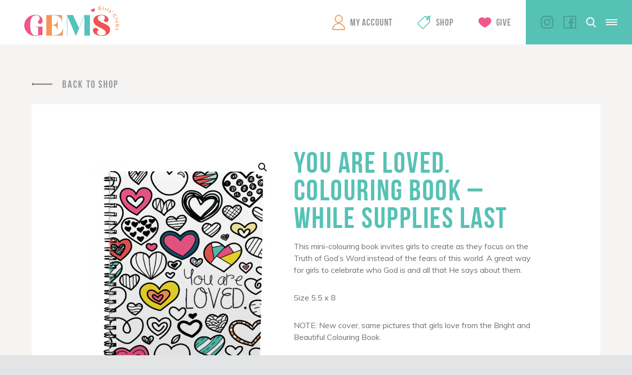

--- FILE ---
content_type: text/html; charset=UTF-8
request_url: https://canada.gemsgc.org/product/you-are-loved-coloring-book/?referrer=https%3A%2F%2Fcanada.gemsgc.org%2Fproduct%2Fact-love-walk-downloadable-verse-poster%2F
body_size: 13936
content:
<!DOCTYPE html>
<!-- Website by TBX https://wearetbx.com -->
<html>
<head>
	<!-- Google Tag Manager -->
	<script>(function(w,d,s,l,i){w[l]=w[l]||[];w[l].push({'gtm.start':
	new Date().getTime(),event:'gtm.js'});var f=d.getElementsByTagName(s)[0],
	j=d.createElement(s),dl=l!='dataLayer'?'&l='+l:'';j.async=true;j.src=
	'https://www.googletagmanager.com/gtm.js?id='+i+dl;f.parentNode.insertBefore(j,f);
	})(window,document,'script','dataLayer','GTM-NPMRQ97');</script>
	<!-- End Google Tag Manager -->
	<meta charset="utf-8">
    <meta http-equiv="x-ua-compatible" content="IE=Edge">
    <meta name="viewport" content="width=device-width, initial-scale=1">
    <link rel="shortcut icon" href="https://canada.gemsgc.org/wp-content/themes/gems/favicon.ico" />
	<meta name='robots' content='index, follow, max-image-preview:large, max-snippet:-1, max-video-preview:-1' />

	<!-- This site is optimized with the Yoast SEO plugin v26.6 - https://yoast.com/wordpress/plugins/seo/ -->
	<title>You Are Loved. Colouring Book - While Supplies Last | GEMS Girls&#039; Clubs</title>
	<link rel="canonical" href="https://canada.gemsgc.org/product/you-are-loved-coloring-book/" />
	<meta property="og:locale" content="en_US" />
	<meta property="og:type" content="article" />
	<meta property="og:title" content="You Are Loved. Colouring Book - While Supplies Last | GEMS Girls&#039; Clubs" />
	<meta property="og:description" content="This mini-colouring book invites girls to create as they focus on the Truth of God’s Word instead of the fears of this world. A great way for girls to celebrate who God is and all that He says about them. Size 5.5 x 8 NOTE: New cover, same pictures that girls love from the Bright and Beautiful Colouring Book." />
	<meta property="og:url" content="https://canada.gemsgc.org/product/you-are-loved-coloring-book/" />
	<meta property="og:site_name" content="GEMS Girls&#039; Clubs" />
	<meta property="article:modified_time" content="2025-09-25T16:21:07+00:00" />
	<meta property="og:image" content="https://canada.gemsgc.org/wp-content/uploads/2021/02/YouAreLovedColoringBook.png" />
	<meta property="og:image:width" content="616" />
	<meta property="og:image:height" content="800" />
	<meta property="og:image:type" content="image/png" />
	<meta name="twitter:card" content="summary_large_image" />
	<meta name="twitter:label1" content="Est. reading time" />
	<meta name="twitter:data1" content="1 minute" />
	<script type="application/ld+json" class="yoast-schema-graph">{"@context":"https://schema.org","@graph":[{"@type":"WebPage","@id":"https://canada.gemsgc.org/product/you-are-loved-coloring-book/","url":"https://canada.gemsgc.org/product/you-are-loved-coloring-book/","name":"You Are Loved. Colouring Book - While Supplies Last | GEMS Girls&#039; Clubs","isPartOf":{"@id":"https://canada.gemsgc.org/#website"},"primaryImageOfPage":{"@id":"https://canada.gemsgc.org/product/you-are-loved-coloring-book/#primaryimage"},"image":{"@id":"https://canada.gemsgc.org/product/you-are-loved-coloring-book/#primaryimage"},"thumbnailUrl":"https://canada.gemsgc.org/wp-content/uploads/2021/02/YouAreLovedColoringBook.png","datePublished":"2021-02-08T19:43:37+00:00","dateModified":"2025-09-25T16:21:07+00:00","breadcrumb":{"@id":"https://canada.gemsgc.org/product/you-are-loved-coloring-book/#breadcrumb"},"inLanguage":"en-US","potentialAction":[{"@type":"ReadAction","target":["https://canada.gemsgc.org/product/you-are-loved-coloring-book/"]}]},{"@type":"ImageObject","inLanguage":"en-US","@id":"https://canada.gemsgc.org/product/you-are-loved-coloring-book/#primaryimage","url":"https://canada.gemsgc.org/wp-content/uploads/2021/02/YouAreLovedColoringBook.png","contentUrl":"https://canada.gemsgc.org/wp-content/uploads/2021/02/YouAreLovedColoringBook.png","width":616,"height":800},{"@type":"BreadcrumbList","@id":"https://canada.gemsgc.org/product/you-are-loved-coloring-book/#breadcrumb","itemListElement":[{"@type":"ListItem","position":1,"name":"Home","item":"https://canada.gemsgc.org/"},{"@type":"ListItem","position":2,"name":"You Are Loved. Colouring Book &#8211; While Supplies Last"}]},{"@type":"WebSite","@id":"https://canada.gemsgc.org/#website","url":"https://canada.gemsgc.org/","name":"GEMS Girls&#039; Clubs","description":"","potentialAction":[{"@type":"SearchAction","target":{"@type":"EntryPoint","urlTemplate":"https://canada.gemsgc.org/?s={search_term_string}"},"query-input":{"@type":"PropertyValueSpecification","valueRequired":true,"valueName":"search_term_string"}}],"inLanguage":"en-US"}]}</script>
	<!-- / Yoast SEO plugin. -->


<link rel="alternate" type="application/rss+xml" title="GEMS Girls&#039; Clubs &raquo; You Are Loved. Colouring Book &#8211; While Supplies Last Comments Feed" href="https://canada.gemsgc.org/product/you-are-loved-coloring-book/feed/" />
<link rel="alternate" title="oEmbed (JSON)" type="application/json+oembed" href="https://canada.gemsgc.org/wp-json/oembed/1.0/embed?url=https%3A%2F%2Fcanada.gemsgc.org%2Fproduct%2Fyou-are-loved-coloring-book%2F" />
<link rel="alternate" title="oEmbed (XML)" type="text/xml+oembed" href="https://canada.gemsgc.org/wp-json/oembed/1.0/embed?url=https%3A%2F%2Fcanada.gemsgc.org%2Fproduct%2Fyou-are-loved-coloring-book%2F&#038;format=xml" />
<style id='wp-img-auto-sizes-contain-inline-css' type='text/css'>
img:is([sizes=auto i],[sizes^="auto," i]){contain-intrinsic-size:3000px 1500px}
/*# sourceURL=wp-img-auto-sizes-contain-inline-css */
</style>
<style id='wp-emoji-styles-inline-css' type='text/css'>

	img.wp-smiley, img.emoji {
		display: inline !important;
		border: none !important;
		box-shadow: none !important;
		height: 1em !important;
		width: 1em !important;
		margin: 0 0.07em !important;
		vertical-align: -0.1em !important;
		background: none !important;
		padding: 0 !important;
	}
/*# sourceURL=wp-emoji-styles-inline-css */
</style>
<style id='wp-block-library-inline-css' type='text/css'>
:root{--wp-block-synced-color:#7a00df;--wp-block-synced-color--rgb:122,0,223;--wp-bound-block-color:var(--wp-block-synced-color);--wp-editor-canvas-background:#ddd;--wp-admin-theme-color:#007cba;--wp-admin-theme-color--rgb:0,124,186;--wp-admin-theme-color-darker-10:#006ba1;--wp-admin-theme-color-darker-10--rgb:0,107,160.5;--wp-admin-theme-color-darker-20:#005a87;--wp-admin-theme-color-darker-20--rgb:0,90,135;--wp-admin-border-width-focus:2px}@media (min-resolution:192dpi){:root{--wp-admin-border-width-focus:1.5px}}.wp-element-button{cursor:pointer}:root .has-very-light-gray-background-color{background-color:#eee}:root .has-very-dark-gray-background-color{background-color:#313131}:root .has-very-light-gray-color{color:#eee}:root .has-very-dark-gray-color{color:#313131}:root .has-vivid-green-cyan-to-vivid-cyan-blue-gradient-background{background:linear-gradient(135deg,#00d084,#0693e3)}:root .has-purple-crush-gradient-background{background:linear-gradient(135deg,#34e2e4,#4721fb 50%,#ab1dfe)}:root .has-hazy-dawn-gradient-background{background:linear-gradient(135deg,#faaca8,#dad0ec)}:root .has-subdued-olive-gradient-background{background:linear-gradient(135deg,#fafae1,#67a671)}:root .has-atomic-cream-gradient-background{background:linear-gradient(135deg,#fdd79a,#004a59)}:root .has-nightshade-gradient-background{background:linear-gradient(135deg,#330968,#31cdcf)}:root .has-midnight-gradient-background{background:linear-gradient(135deg,#020381,#2874fc)}:root{--wp--preset--font-size--normal:16px;--wp--preset--font-size--huge:42px}.has-regular-font-size{font-size:1em}.has-larger-font-size{font-size:2.625em}.has-normal-font-size{font-size:var(--wp--preset--font-size--normal)}.has-huge-font-size{font-size:var(--wp--preset--font-size--huge)}.has-text-align-center{text-align:center}.has-text-align-left{text-align:left}.has-text-align-right{text-align:right}.has-fit-text{white-space:nowrap!important}#end-resizable-editor-section{display:none}.aligncenter{clear:both}.items-justified-left{justify-content:flex-start}.items-justified-center{justify-content:center}.items-justified-right{justify-content:flex-end}.items-justified-space-between{justify-content:space-between}.screen-reader-text{border:0;clip-path:inset(50%);height:1px;margin:-1px;overflow:hidden;padding:0;position:absolute;width:1px;word-wrap:normal!important}.screen-reader-text:focus{background-color:#ddd;clip-path:none;color:#444;display:block;font-size:1em;height:auto;left:5px;line-height:normal;padding:15px 23px 14px;text-decoration:none;top:5px;width:auto;z-index:100000}html :where(.has-border-color){border-style:solid}html :where([style*=border-top-color]){border-top-style:solid}html :where([style*=border-right-color]){border-right-style:solid}html :where([style*=border-bottom-color]){border-bottom-style:solid}html :where([style*=border-left-color]){border-left-style:solid}html :where([style*=border-width]){border-style:solid}html :where([style*=border-top-width]){border-top-style:solid}html :where([style*=border-right-width]){border-right-style:solid}html :where([style*=border-bottom-width]){border-bottom-style:solid}html :where([style*=border-left-width]){border-left-style:solid}html :where(img[class*=wp-image-]){height:auto;max-width:100%}:where(figure){margin:0 0 1em}html :where(.is-position-sticky){--wp-admin--admin-bar--position-offset:var(--wp-admin--admin-bar--height,0px)}@media screen and (max-width:600px){html :where(.is-position-sticky){--wp-admin--admin-bar--position-offset:0px}}
/*wp_block_styles_on_demand_placeholder:696d0e133e116*/
/*# sourceURL=wp-block-library-inline-css */
</style>
<style id='classic-theme-styles-inline-css' type='text/css'>
/*! This file is auto-generated */
.wp-block-button__link{color:#fff;background-color:#32373c;border-radius:9999px;box-shadow:none;text-decoration:none;padding:calc(.667em + 2px) calc(1.333em + 2px);font-size:1.125em}.wp-block-file__button{background:#32373c;color:#fff;text-decoration:none}
/*# sourceURL=/wp-includes/css/classic-themes.min.css */
</style>
<link rel='stylesheet' id='photoswipe-css' href='https://canada.gemsgc.org/wp-content/plugins/woocommerce/assets/css/photoswipe/photoswipe.min.css?ver=10.4.3' type='text/css' media='all' />
<link rel='stylesheet' id='photoswipe-default-skin-css' href='https://canada.gemsgc.org/wp-content/plugins/woocommerce/assets/css/photoswipe/default-skin/default-skin.min.css?ver=10.4.3' type='text/css' media='all' />
<link rel='stylesheet' id='woocommerce-layout-css' href='https://canada.gemsgc.org/wp-content/plugins/woocommerce/assets/css/woocommerce-layout.css?ver=10.4.3' type='text/css' media='all' />
<link rel='stylesheet' id='woocommerce-smallscreen-css' href='https://canada.gemsgc.org/wp-content/plugins/woocommerce/assets/css/woocommerce-smallscreen.css?ver=10.4.3' type='text/css' media='only screen and (max-width: 768px)' />
<link rel='stylesheet' id='woocommerce-general-css' href='https://canada.gemsgc.org/wp-content/plugins/woocommerce/assets/css/woocommerce.css?ver=10.4.3' type='text/css' media='all' />
<style id='woocommerce-inline-inline-css' type='text/css'>
.woocommerce form .form-row .required { visibility: visible; }
/*# sourceURL=woocommerce-inline-inline-css */
</style>
<link rel='stylesheet' id='wc-memberships-frontend-css' href='https://canada.gemsgc.org/wp-content/plugins/woocommerce-memberships/assets/css/frontend/wc-memberships-frontend.min.css?ver=1.26.9' type='text/css' media='all' />
<link rel='stylesheet' id='tbx-style-css' href='https://canada.gemsgc.org/wp-content/themes/gems/css/main.css?ver=45.30' type='text/css' media='all' />
<script type="text/javascript" src="https://canada.gemsgc.org/wp-includes/js/jquery/jquery.min.js?ver=3.7.1" id="jquery-core-js"></script>
<script type="text/javascript" src="https://canada.gemsgc.org/wp-includes/js/jquery/jquery-migrate.min.js?ver=3.4.1" id="jquery-migrate-js"></script>
<script type="text/javascript" src="https://canada.gemsgc.org/wp-content/plugins/woocommerce/assets/js/jquery-blockui/jquery.blockUI.min.js?ver=2.7.0-wc.10.4.3" id="wc-jquery-blockui-js" defer="defer" data-wp-strategy="defer"></script>
<script type="text/javascript" id="wc-add-to-cart-js-extra">
/* <![CDATA[ */
var wc_add_to_cart_params = {"ajax_url":"/wp-admin/admin-ajax.php","wc_ajax_url":"/?wc-ajax=%%endpoint%%","i18n_view_cart":"View cart","cart_url":"https://canada.gemsgc.org/cart/","is_cart":"","cart_redirect_after_add":"no"};
//# sourceURL=wc-add-to-cart-js-extra
/* ]]> */
</script>
<script type="text/javascript" src="https://canada.gemsgc.org/wp-content/plugins/woocommerce/assets/js/frontend/add-to-cart.min.js?ver=10.4.3" id="wc-add-to-cart-js" defer="defer" data-wp-strategy="defer"></script>
<script type="text/javascript" src="https://canada.gemsgc.org/wp-content/plugins/woocommerce/assets/js/zoom/jquery.zoom.min.js?ver=1.7.21-wc.10.4.3" id="wc-zoom-js" defer="defer" data-wp-strategy="defer"></script>
<script type="text/javascript" src="https://canada.gemsgc.org/wp-content/plugins/woocommerce/assets/js/flexslider/jquery.flexslider.min.js?ver=2.7.2-wc.10.4.3" id="wc-flexslider-js" defer="defer" data-wp-strategy="defer"></script>
<script type="text/javascript" src="https://canada.gemsgc.org/wp-content/plugins/woocommerce/assets/js/photoswipe/photoswipe.min.js?ver=4.1.1-wc.10.4.3" id="wc-photoswipe-js" defer="defer" data-wp-strategy="defer"></script>
<script type="text/javascript" src="https://canada.gemsgc.org/wp-content/plugins/woocommerce/assets/js/photoswipe/photoswipe-ui-default.min.js?ver=4.1.1-wc.10.4.3" id="wc-photoswipe-ui-default-js" defer="defer" data-wp-strategy="defer"></script>
<script type="text/javascript" id="wc-single-product-js-extra">
/* <![CDATA[ */
var wc_single_product_params = {"i18n_required_rating_text":"Please select a rating","i18n_rating_options":["1 of 5 stars","2 of 5 stars","3 of 5 stars","4 of 5 stars","5 of 5 stars"],"i18n_product_gallery_trigger_text":"View full-screen image gallery","review_rating_required":"yes","flexslider":{"rtl":false,"animation":"slide","smoothHeight":true,"directionNav":false,"controlNav":"thumbnails","slideshow":false,"animationSpeed":500,"animationLoop":false,"allowOneSlide":false},"zoom_enabled":"1","zoom_options":[],"photoswipe_enabled":"1","photoswipe_options":{"shareEl":false,"closeOnScroll":false,"history":false,"hideAnimationDuration":0,"showAnimationDuration":0},"flexslider_enabled":"1"};
//# sourceURL=wc-single-product-js-extra
/* ]]> */
</script>
<script type="text/javascript" src="https://canada.gemsgc.org/wp-content/plugins/woocommerce/assets/js/frontend/single-product.min.js?ver=10.4.3" id="wc-single-product-js" defer="defer" data-wp-strategy="defer"></script>
<script type="text/javascript" src="https://canada.gemsgc.org/wp-content/plugins/woocommerce/assets/js/js-cookie/js.cookie.min.js?ver=2.1.4-wc.10.4.3" id="wc-js-cookie-js" defer="defer" data-wp-strategy="defer"></script>
<script type="text/javascript" id="woocommerce-js-extra">
/* <![CDATA[ */
var woocommerce_params = {"ajax_url":"/wp-admin/admin-ajax.php","wc_ajax_url":"/?wc-ajax=%%endpoint%%","i18n_password_show":"Show password","i18n_password_hide":"Hide password"};
//# sourceURL=woocommerce-js-extra
/* ]]> */
</script>
<script type="text/javascript" src="https://canada.gemsgc.org/wp-content/plugins/woocommerce/assets/js/frontend/woocommerce.min.js?ver=10.4.3" id="woocommerce-js" defer="defer" data-wp-strategy="defer"></script>
<link rel="https://api.w.org/" href="https://canada.gemsgc.org/wp-json/" /><link rel="alternate" title="JSON" type="application/json" href="https://canada.gemsgc.org/wp-json/wp/v2/product/6381" /><meta name="generator" content="WordPress 6.9" />
<meta name="generator" content="WooCommerce 10.4.3" />
<link rel='shortlink' href='https://canada.gemsgc.org/?p=6381' />
	<noscript><style>.woocommerce-product-gallery{ opacity: 1 !important; }</style></noscript>
		<script type="text/javascript">
		//<![CDATA[
		var tbx_site_url = 'https://canada.gemsgc.org';
		var tbx_theme_url = 'https://canada.gemsgc.org/wp-content/themes/gems';
		var tbx_ajax_url = 'https://canada.gemsgc.org/wp-admin/admin-ajax.php';
		//]]>
	</script>
			<link href="https://fonts.googleapis.com/css?family=Muli:400,700,700i,800,900,900i" rel="stylesheet">
</head>
<body class="wp-singular product-template-default single single-product postid-6381 wp-theme-gems theme-gems woocommerce woocommerce-page woocommerce-no-js">
	<!-- Google Tag Manager (noscript) -->
	<noscript><iframe src="https://www.googletagmanager.com/ns.html?id=GTM-NPMRQ97"
	height="0" width="0" style="display:none;visibility:hidden"></iframe></noscript>
	<!-- End Google Tag Manager (noscript) -->
	<div class="viewport">

		<header class="header-wrap">
							<a href="https://gemsgc.org" class="logo">GEMS Girls&#039; Clubs</a>
						<div class="header-right">

				<nav class="main-nav">
					<ul id="menu-main-menu" class="menu reset"><li id="menu-item-11" class="my-account menu-item menu-item-type-custom menu-item-object-custom menu-item-11"><a href="https://canada.gemsgc.org/my-account/">My Account</a></li>
<li id="menu-item-12" class="shop menu-item menu-item-type-custom menu-item-object-custom menu-item-12"><a href="https://canada.gemsgc.org/shop/">Shop</a></li>
<li id="menu-item-13" class="give menu-item menu-item-type-custom menu-item-object-custom menu-item-13"><a href="https://gemsgc.org/give/">Give</a></li>
</ul>				</nav>
				<div class="right">
					<nav class="right-nav">
						<ul id="menu-main-right-menu" class="menu reset"><li id="menu-item-15" class="menu-item menu-item-type-custom menu-item-object-custom menu-item-15"><a href="http://gemsgc.org/why-gems/">Begin Today</a></li>
</ul>					</nav>
					<nav class="social-nav">
						<ul id="menu-social-menu" class="menu"><li id="menu-item-9" class="instagram menu-item menu-item-type-custom menu-item-object-custom menu-item-9"><a target="_blank" href="https://www.instagram.com/gemsgirlsclubs/">Instagram</a></li>
<li id="menu-item-10" class="facebook menu-item menu-item-type-custom menu-item-object-custom menu-item-10"><a target="_blank" href="https://www.facebook.com/GEMSGirlsClubs/">Facebook</a></li>
<li id="menu-item-5689" class="twitter menu-item menu-item-type-custom menu-item-object-custom menu-item-5689"><a href="https://twitter.com/GEMSGirlsClubs/">Twitter</a></li>
</ul>					</nav>
										<div class="search">
						<a href="https://canada.gemsgc.org/?s=" class="search-icon"></a>
					</div>
					<div class="mobile-menu-toggle">
						<a href="#" class="toggle" rel="nofollow">
							<div class="inner">
								<span></span>
								<span></span>
								<span></span>
							</div>
						</a>
					</div>
				</div>
			</div>
		</header>

	<main class="page-wrap">
	
									<div class="woocommerce-notices-wrapper"></div><div id="product-6381" class="product type-product post-6381 status-publish first instock product_cat-gifts-7-and-under product_cat-gifts product_cat-uncategorized has-post-thumbnail taxable shipping-taxable purchasable product-type-simple">

		<section class="gsc-back">
					<a href="https://canada.gemsgc.org/product/act-love-walk-downloadable-verse-poster/" class="back-btn link">Back To Shop</a>
			</section>

	<section class="gsc-product_info">
		<div class="woocommerce-product-gallery woocommerce-product-gallery--with-images woocommerce-product-gallery--columns-4 images" data-columns="4" style="opacity: 0; transition: opacity .25s ease-in-out;">
	<div class="woocommerce-product-gallery__wrapper">
		<div data-thumb="https://canada.gemsgc.org/wp-content/uploads/2021/02/YouAreLovedColoringBook-100x100.png" data-thumb-alt="You Are Loved. Colouring Book - While Supplies Last" data-thumb-srcset="https://canada.gemsgc.org/wp-content/uploads/2021/02/YouAreLovedColoringBook-100x100.png 100w, https://canada.gemsgc.org/wp-content/uploads/2021/02/YouAreLovedColoringBook-150x150.png 150w, https://canada.gemsgc.org/wp-content/uploads/2021/02/YouAreLovedColoringBook-450x450.png 450w, https://canada.gemsgc.org/wp-content/uploads/2021/02/YouAreLovedColoringBook-560x560.png 560w, https://canada.gemsgc.org/wp-content/uploads/2021/02/YouAreLovedColoringBook-230x230.png 230w, https://canada.gemsgc.org/wp-content/uploads/2021/02/YouAreLovedColoringBook-300x300.png 300w"  data-thumb-sizes="(max-width: 100px) 100vw, 100px" class="woocommerce-product-gallery__image"><a href="https://canada.gemsgc.org/wp-content/uploads/2021/02/YouAreLovedColoringBook.png"><img width="600" height="779" src="https://canada.gemsgc.org/wp-content/uploads/2021/02/YouAreLovedColoringBook-600x779.png" class="wp-post-image" alt="You Are Loved. Colouring Book - While Supplies Last" data-caption="" data-src="https://canada.gemsgc.org/wp-content/uploads/2021/02/YouAreLovedColoringBook.png" data-large_image="https://canada.gemsgc.org/wp-content/uploads/2021/02/YouAreLovedColoringBook.png" data-large_image_width="616" data-large_image_height="800" decoding="async" fetchpriority="high" /></a></div>	</div>
</div>

		<div class="summary entry-summary">
			<h1 class="product_title entry-title headline small teal">You Are Loved. Colouring Book &#8211; While Supplies Last</h1><div class="woocommerce-product-details__short-description copy">
	<p style="font-weight: 400;">This mini-colouring book invites girls to create as they focus on the Truth of God’s Word instead of the fears of this world. A great way for girls to celebrate who God is and all that He says about them.</p>
<p style="font-weight: 400;">Size 5.5 x 8</p>
<p style="font-weight: 400;">NOTE: New cover, same pictures that girls love from the Bright and Beautiful Colouring Book.</p>
</div>
<p class="price"><span class="woocommerce-Price-amount amount"><bdi><span class="woocommerce-Price-currencySymbol">&#36;</span>5.99</bdi></span></p>
<p class="stock in-stock">2 in stock</p>

	
	
		
					<form class="cart" action="https://canada.gemsgc.org/product/you-are-loved-coloring-book/?referrer=https://canada.gemsgc.org/product/act-love-walk-downloadable-verse-poster/" method="post" enctype='multipart/form-data'>
				
			
			<div class="quantity">
		<label class="screen-reader-text" for="quantity_696d0e1353b54">You Are Loved. Colouring Book - While Supplies Last quantity</label>
	<input
		type="number"
				id="quantity_696d0e1353b54"
		class="input-text qty text"
		name="quantity"
		value="1"
		aria-label="Product quantity"
				min="1"
					max="2"
							step="1"
			placeholder=""
			inputmode="numeric"
			autocomplete="off"
			/>
	</div>

			<button type="submit" name="add-to-cart" value="6381" class="single_add_to_cart_button btn text-teal link">Add to cart</button>

					</form>

	
	
		</div>
	</section>

	
	
	<section class="related products">

		<h2 class="headline medium red">Related products</h2>

		<ul class="products columns-3">

			
								<li class="related-product">
										<div class="vertical-center">
						<div class="cell">
							<div class="inner-content-wrap">
								<a href="https://canada.gemsgc.org/product/bundle-9/?referrer=https%3A%2F%2Fcanada.gemsgc.org%2Fproduct%2Fyou-are-loved-coloring-book%2F">
									<div class="product-image">
										<img src="https://canada.gemsgc.org/wp-content/uploads/2022/11/Day-9-300x300-1-235x235.png">
									</div>
									<h2>Day 9 &#8211; Sprinkle Love Like Confetti Bundle</h2>
									<span class="price"><span class="woocommerce-Price-amount amount"><bdi><span class="woocommerce-Price-currencySymbol">&#36;</span>18.98</bdi></span></span>
								</a>
																											<div class="add-to-cart">
											<a href="https://canada.gemsgc.org/product/you-are-loved-coloring-book/?add-to-cart=8532" data-quantity="1" class="btn text-teal link">Add To Cart</a>
										</div>
																								</div>
						</div>
					</div>
				</li>

			
								<li class="related-product">
											<span class="sale">Sale</span>
										<div class="vertical-center">
						<div class="cell">
							<div class="inner-content-wrap">
								<a href="https://canada.gemsgc.org/product/loved-water-bottle/?referrer=https%3A%2F%2Fcanada.gemsgc.org%2Fproduct%2Fyou-are-loved-coloring-book%2F">
									<div class="product-image">
										<img src="https://canada.gemsgc.org/wp-content/uploads/2023/01/Waterbottle-Valentines-Sale-235x235.png">
									</div>
									<h2>LOVED. Water Bottle</h2>
									<span class="price"><del aria-hidden="true"><span class="woocommerce-Price-amount amount"><bdi><span class="woocommerce-Price-currencySymbol">&#36;</span>26.99</bdi></span></del> <span class="screen-reader-text">Original price was: &#036;26.99.</span><ins aria-hidden="true"><span class="woocommerce-Price-amount amount"><bdi><span class="woocommerce-Price-currencySymbol">&#36;</span>19.97</bdi></span></ins><span class="screen-reader-text">Current price is: &#036;19.97.</span></span>
								</a>
																											<div class="add-to-cart">
											<a href="https://canada.gemsgc.org/product/you-are-loved-coloring-book/?add-to-cart=2755" data-quantity="1" class="btn text-teal link">Add To Cart</a>
										</div>
																								</div>
						</div>
					</div>
				</li>

			
								<li class="related-product">
											<span class="sale">Sale</span>
										<div class="vertical-center">
						<div class="cell">
							<div class="inner-content-wrap">
								<a href="https://canada.gemsgc.org/product/loved-sticker/?referrer=https%3A%2F%2Fcanada.gemsgc.org%2Fproduct%2Fyou-are-loved-coloring-book%2F">
									<div class="product-image">
										<img src="https://canada.gemsgc.org/wp-content/uploads/2018/12/sticker_LOVED-1-235x235.png">
									</div>
									<h2>LOVED. Sticker</h2>
									<span class="price"><del aria-hidden="true"><span class="woocommerce-Price-amount amount"><bdi><span class="woocommerce-Price-currencySymbol">&#36;</span>5.59</bdi></span></del> <span class="screen-reader-text">Original price was: &#036;5.59.</span><ins aria-hidden="true"><span class="woocommerce-Price-amount amount"><bdi><span class="woocommerce-Price-currencySymbol">&#36;</span>4.00</bdi></span></ins><span class="screen-reader-text">Current price is: &#036;4.00.</span></span>
								</a>
																											<div class="add-to-cart">
											<a href="https://canada.gemsgc.org/product/you-are-loved-coloring-book/?add-to-cart=3630" data-quantity="1" class="btn text-teal link">Add To Cart</a>
										</div>
																								</div>
						</div>
					</div>
				</li>

			
		</ul>

	</section>

</div>

					
	</main>

			<div class="newsletter-wrap">
				<form id="emailsignupform" class="footer-signup-form" action="https://us7.list-manage.com/subscribe?u=182f975646662adfdf69a6c3c&id=ee42988be8" method="post">
					<label for="email">GEMS Girls' Clubs, Newsletter Signup</label>
					<input id="email" type="email" name="EMAIL" value="" placeholder="YOUR EMAIL HERE" class="email text required" required>
					<button type="submit" name="submit" class="btn text-teal link">Submit</button>
				</form>
			</div>

			<footer class="footer-wrap">
				<div class="sharing">
					<a href="https://canada.gemsgc.org/grownup-resources/sharing-jesus/">
						<span class="btn text-gray">Sharing Jesus</span>
					</a>
				</div>
				<div class="right-wrap">
					<div class="left">
						<nav class="footer-nav">
							<ul id="menu-footer-menu" class="menu reset"><li id="menu-item-6" class="menu-item menu-item-type-custom menu-item-object-custom menu-item-6"><a href="https://gemsgc.org/prayer-requests/">Prayer Request</a></li>
<li id="menu-item-7" class="menu-item menu-item-type-custom menu-item-object-custom menu-item-7"><a href="https://gemsgc.org/give/">Support GEMS</a></li>
<li id="menu-item-8" class="menu-item menu-item-type-custom menu-item-object-custom menu-item-8"><a href="https://gemsgc.org/faq/">FAQ</a></li>
<li id="menu-item-4237" class="menu-item menu-item-type-custom menu-item-object-custom menu-item-4237"><a href="https://gemsgc.org/contact/privacy-policy/">Privacy Policy</a></li>
<li id="menu-item-4238" class="menu-item menu-item-type-custom menu-item-object-custom menu-item-4238"><a href="https://gemsgc.org/contact/terms/">Terms</a></li>
</ul>						</nav>
						<nav class="logo-nav">
							<ul id="menu-footer-logo-menu" class="menu reset"><li id="menu-item-4233" class="barnabas menu-item menu-item-type-custom menu-item-object-custom menu-item-4233"><a href="https://www.barnabasfoundation.com/">Barnabas</a></li>
<li id="menu-item-4234" class="efca menu-item menu-item-type-custom menu-item-object-custom menu-item-4234"><a href="http://www.ecfa.org/">ECFA</a></li>
<li id="menu-item-4236" class="epa menu-item menu-item-type-custom menu-item-object-custom menu-item-4236"><a href="#">EPA</a></li>
</ul>						</nav>
					</div>
					<div class="right">
						<nav class="social-nav">
							<ul id="menu-social-menu-1" class="menu reset"><li class="instagram menu-item menu-item-type-custom menu-item-object-custom menu-item-9"><a target="_blank" href="https://www.instagram.com/gemsgirlsclubs/">Instagram</a></li>
<li class="facebook menu-item menu-item-type-custom menu-item-object-custom menu-item-10"><a target="_blank" href="https://www.facebook.com/GEMSGirlsClubs/">Facebook</a></li>
<li class="twitter menu-item menu-item-type-custom menu-item-object-custom menu-item-5689"><a href="https://twitter.com/GEMSGirlsClubs/">Twitter</a></li>
</ul>						</nav>
						<div class="info">
							<p class="copyright">Copyright &copy; 2026</p>
							<div class="craftedbytbx"><a href="https://wearetbx.com"><img src="https://canada.gemsgc.org/wp-content/themes/gems/svg/crafted-by-tbx.svg" alt="Crafted by TBX of Grand Rapids, Michigan" height="14" width="60" /></a></div>
						</div>
					</div>
				</div>
			</footer>

			<div class="gs-loading_overlay"></div>

			<div class="gs-video_overlay">
		        <div class="video-overlay">
		            <a href="#" class="video-close"></a>
		        </div>
		        <div class="centered">
		            <div class="cell">
		                <iframe id="gems-player" src="" width="500" height="194" frameborder="0" webkitallowfullscreen mozallowfullscreen allowfullscreen></iframe>
		            </div>
		        </div>
		    </div>

			<div class="mobile-menu">
	<div class="inner-wrap">
		<div class="left">
			<nav class="mobile-nav">
				<ul id="menu-mobile-menu" class="menu reset"><li id="menu-item-18" class="menu-item menu-item-type-custom menu-item-object-custom menu-item-18"><a href="http://gemsgc.org/why-gems/">Begin Today</a></li>
<li id="menu-item-5705" class="menu-item menu-item-type-custom menu-item-object-custom menu-item-5705"><a target="_blank" href="https://gemsonthego.org">GEMS On The GO</a></li>
<li id="menu-item-19" class="menu-item menu-item-type-custom menu-item-object-custom menu-item-19"><a target="_blank" href="https://gemsonthego.org/moms-mentors/">Moms &#038; Mentors</a></li>
<li id="menu-item-20" class="menu-item menu-item-type-custom menu-item-object-custom menu-item-20"><a href="https://gemsgc.org/about/">About</a></li>
<li id="menu-item-21" class="menu-item menu-item-type-custom menu-item-object-custom menu-item-21"><a href="https://gemsgc.org/contact/">Contact</a></li>
<li id="menu-item-22" class="my-account menu-item menu-item-type-custom menu-item-object-custom menu-item-22"><a href="https://canada.gemsgc.org/my-account/">My Account</a></li>
<li id="menu-item-23" class="shop menu-item menu-item-type-custom menu-item-object-custom menu-item-23"><a href="https://gemsgc.org/store/">Shop</a></li>
<li id="menu-item-24" class="give menu-item menu-item-type-custom menu-item-object-custom menu-item-24"><a href="https://gemsgc.org/give/">Give</a></li>
<li id="menu-item-3593" class="cart menu-item menu-item-type-post_type menu-item-object-page menu-item-3593"><a href="https://canada.gemsgc.org/cart/">Cart</a></li>
<li id="menu-item-25" class="find-a-club menu-item menu-item-type-custom menu-item-object-custom menu-item-25"><a href="https://gemsgc.org/find-a-club/">Find A Club</a></li>
</ul>			</nav>
			<nav class="social-nav">
				<ul id="menu-social-menu-2" class="menu"><li class="instagram menu-item menu-item-type-custom menu-item-object-custom menu-item-9"><a target="_blank" href="https://www.instagram.com/gemsgirlsclubs/">Instagram</a></li>
<li class="facebook menu-item menu-item-type-custom menu-item-object-custom menu-item-10"><a target="_blank" href="https://www.facebook.com/GEMSGirlsClubs/">Facebook</a></li>
<li class="twitter menu-item menu-item-type-custom menu-item-object-custom menu-item-5689"><a href="https://twitter.com/GEMSGirlsClubs/">Twitter</a></li>
</ul>			</nav>
		</div>
		<div class="right">
			<nav class="menu-mobile-menu-extras-container"><ul id="menu-mobile-menu-extras" class="menu reset"><li id="menu-item-48" class="menu-item menu-item-type-custom menu-item-object-custom menu-item-48"><a href="http://gemsgc.org/why-gems/">Begin Today</a></li>
<li id="menu-item-49" class="menu-item menu-item-type-custom menu-item-object-custom menu-item-49"><a target="_blank" href="https://gemsonthego.org/moms-mentors/">Moms and Mentors</a></li>
<li id="menu-item-50" class="menu-item menu-item-type-custom menu-item-object-custom menu-item-50"><a href="https://gemsgc.org/about/">About</a></li>
<li id="menu-item-51" class="menu-item menu-item-type-custom menu-item-object-custom menu-item-51"><a href="https://gemsgc.org/contact/">Contact</a></li>
<li id="menu-item-26" class="menu-item menu-item-type-custom menu-item-object-custom menu-item-has-children menu-item-26"><a target="_blank" href="http://gemsonthego.org">For Girls</a>
<ul class="sub-menu">
	<li id="menu-item-4218" class="menu-item menu-item-type-custom menu-item-object-custom menu-item-4218"><a target="_blank" href="http://gemsonthego.org">For Girls Overview</a></li>
	<li id="menu-item-6435" class="menu-item menu-item-type-custom menu-item-object-custom menu-item-6435"><a href="https://gemsgc.org/shinebrightlybox/">ShineBrightly Box</a></li>
	<li id="menu-item-5627" class="menu-item menu-item-type-custom menu-item-object-custom menu-item-5627"><a href="https://refyne.org">ReFyne &#8211; App for Girls</a></li>
	<li id="menu-item-9498" class="menu-item menu-item-type-custom menu-item-object-custom menu-item-9498"><a href="https://gemsonthego.org/girls-resources/?filter=recipes">Recipes</a></li>
	<li id="menu-item-9499" class="menu-item menu-item-type-custom menu-item-object-custom menu-item-9499"><a href="https://gemsonthego.org/girls-resources/?filter=crafts">Crafts</a></li>
	<li id="menu-item-31" class="menu-item menu-item-type-custom menu-item-object-custom menu-item-31"><a href="https://gemsonthego.org/girls-resources/?filter=more-fun">Downloadables &#038; Printables</a></li>
</ul>
</li>
<li id="menu-item-32" class="menu-item menu-item-type-custom menu-item-object-custom menu-item-has-children menu-item-32"><a href="https://gemsgc.org/why-gems/">Grown-Ups</a>
<ul class="sub-menu">
	<li id="menu-item-4219" class="menu-item menu-item-type-custom menu-item-object-custom menu-item-4219"><a href="https://gemsgc.org/why-gems/">Grown-Ups Overview</a></li>
	<li id="menu-item-7575" class="menu-item menu-item-type-custom menu-item-object-custom menu-item-7575"><a href="https://gemsgc.org/why-gems/">Why GEMS</a></li>
	<li id="menu-item-33" class="menu-item menu-item-type-custom menu-item-object-custom menu-item-33"><a href="https://gemsgc.org/start-a-club/">Club Information</a></li>
	<li id="menu-item-34" class="menu-item menu-item-type-custom menu-item-object-custom menu-item-34"><a href="https://gemsgc.org/start-up-information/">Start A Club</a></li>
	<li id="menu-item-7576" class="menu-item menu-item-type-custom menu-item-object-custom menu-item-7576"><a href="https://gemsgc.org/find-a-club/">Find A Club</a></li>
	<li id="menu-item-6370" class="menu-item menu-item-type-custom menu-item-object-custom menu-item-6370"><a href="https://gemsgc.org/uandme/">U &#038; ME</a></li>
	<li id="menu-item-6371" class="menu-item menu-item-type-custom menu-item-object-custom menu-item-6371"><a href="https://gemsonthego.org/moms-mentors/">Mom &#038; Mentors</a></li>
	<li id="menu-item-6372" class="menu-item menu-item-type-custom menu-item-object-custom menu-item-6372"><a href="https://gemsgc.org/volunteer-resources/?filter=freebies">Freebies</a></li>
</ul>
</li>
<li id="menu-item-35" class="menu-item menu-item-type-custom menu-item-object-custom menu-item-has-children menu-item-35"><a href="https://gemsgc.org/club-volunteer/">Volunteers</a>
<ul class="sub-menu">
	<li id="menu-item-4220" class="menu-item menu-item-type-custom menu-item-object-custom menu-item-4220"><a href="https://gemsgc.org/club-volunteer/">Volunteers Overview</a></li>
	<li id="menu-item-41" class="menu-item menu-item-type-custom menu-item-object-custom menu-item-41"><a href="https://gemsgc.org/club-coordinator/">Club Coordinator</a></li>
	<li id="menu-item-42" class="menu-item menu-item-type-custom menu-item-object-custom menu-item-42"><a href="https://gemsgc.org/club-volunteer/">Club Volunteer</a></li>
	<li id="menu-item-38" class="menu-item menu-item-type-custom menu-item-object-custom menu-item-38"><a href="https://gemsgc.org/volunteer-resources/">Resources</a></li>
	<li id="menu-item-11531" class="menu-item menu-item-type-custom menu-item-object-custom menu-item-11531"><a href="https://gemsgc.org/walk-on-water/">Walk on Water Study</a></li>
	<li id="menu-item-10168" class="menu-item menu-item-type-custom menu-item-object-custom menu-item-10168"><a href="https://gemsgc.org/transformed/" title="Transformed: Changed by God&#8217;s Word from the Inside Out">Transformed Study</a></li>
	<li id="menu-item-9073" class="menu-item menu-item-type-custom menu-item-object-custom menu-item-9073"><a href="https://gemsgc.org/riseup/" title="Rise Up: Lessons from Queen Esther">Rise Up Study</a></li>
	<li id="menu-item-7892" class="menu-item menu-item-type-custom menu-item-object-custom menu-item-7892"><a href="https://gemsgc.org/actlovewalk/">Act. Love. Walk. Study</a></li>
	<li id="menu-item-5837" class="menu-item menu-item-type-custom menu-item-object-custom menu-item-5837"><a href="https://gemsgc.org/friended/">Friended Study</a></li>
	<li id="menu-item-40" class="menu-item menu-item-type-custom menu-item-object-custom menu-item-40"><a href="https://gemsgc.org/loved-period/">LOVED. Period Study</a></li>
	<li id="menu-item-36" class="menu-item menu-item-type-custom menu-item-object-custom menu-item-36"><a href="https://gemsgc.org/partnerships/">Ministry Friends</a></li>
	<li id="menu-item-43" class="menu-item menu-item-type-custom menu-item-object-custom menu-item-43"><a href="https://gemsrefresh.org">ReFresh</a></li>
	<li id="menu-item-37" class="menu-item menu-item-type-custom menu-item-object-custom menu-item-37"><a href="https://gemsgc.org/faq/">FAQ</a></li>
</ul>
</li>
<li id="menu-item-44" class="menu-item menu-item-type-custom menu-item-object-custom menu-item-has-children menu-item-44"><a href="https://gemsgc.org/events/">Events</a>
<ul class="sub-menu">
	<li id="menu-item-2836" class="menu-item menu-item-type-custom menu-item-object-custom menu-item-2836"><a href="https://gemsgc.org/events/">Events Overview</a></li>
	<li id="menu-item-10811" class="menu-item menu-item-type-custom menu-item-object-custom menu-item-10811"><a href="https://gemsgc.org/lead-with-love/" title="Webinar Series for Member Clubs">Lead with Love Webinar Series</a></li>
	<li id="menu-item-7574" class="menu-item menu-item-type-custom menu-item-object-custom menu-item-7574"><a href="https://gemsgc.org/events/globalgemsweek/">Global GEMS Week</a></li>
	<li id="menu-item-5704" class="menu-item menu-item-type-custom menu-item-object-custom menu-item-5704"><a href="https://gemsgc.org/events/leadership-summit/">Leadership Summit</a></li>
	<li id="menu-item-8310" class="menu-item menu-item-type-custom menu-item-object-custom menu-item-8310"><a href="https://gemsgc.org/events/fundraising-dinner/">Fundraising Dinner, Grand Rapids</a></li>
</ul>
</li>
</ul></nav>		</div>
		<div class="mobile-search">
			<a href="https://canada.gemsgc.org/?s=" class="search-icon"></a>
		</div>
	</div>
</div>		</div> <!-- end .viewport -->
	<script type="speculationrules">
{"prefetch":[{"source":"document","where":{"and":[{"href_matches":"/*"},{"not":{"href_matches":["/wp-*.php","/wp-admin/*","/wp-content/uploads/*","/wp-content/*","/wp-content/plugins/*","/wp-content/themes/gems/*","/*\\?(.+)"]}},{"not":{"selector_matches":"a[rel~=\"nofollow\"]"}},{"not":{"selector_matches":".no-prefetch, .no-prefetch a"}}]},"eagerness":"conservative"}]}
</script>
<script type="application/ld+json">{"@context":"https://schema.org/","@type":"Product","@id":"https://canada.gemsgc.org/product/you-are-loved-coloring-book/#product","name":"You Are Loved. Colouring Book - While Supplies Last","url":"https://canada.gemsgc.org/product/you-are-loved-coloring-book/","description":"This mini-colouring book invites girls to create as they focus on the Truth of God\u2019s Word instead of the fears of this world. A great way for girls to celebrate who God is and all that He says about them.\r\nSize 5.5 x 8\r\nNOTE: New cover, same pictures that girls love from the Bright and Beautiful Colouring Book.","image":"https://canada.gemsgc.org/wp-content/uploads/2021/02/YouAreLovedColoringBook.png","sku":"2630","offers":[{"@type":"Offer","priceSpecification":[{"@type":"UnitPriceSpecification","price":"5.99","priceCurrency":"CAD","valueAddedTaxIncluded":false,"validThrough":"2027-12-31"}],"priceValidUntil":"2027-12-31","availability":"https://schema.org/InStock","url":"https://canada.gemsgc.org/product/you-are-loved-coloring-book/","seller":{"@type":"Organization","name":"GEMS Girls&amp;#039; Clubs","url":"https://canada.gemsgc.org"}}]}</script>
<div id="photoswipe-fullscreen-dialog" class="pswp" tabindex="-1" role="dialog" aria-modal="true" aria-hidden="true" aria-label="Full screen image">
	<div class="pswp__bg"></div>
	<div class="pswp__scroll-wrap">
		<div class="pswp__container">
			<div class="pswp__item"></div>
			<div class="pswp__item"></div>
			<div class="pswp__item"></div>
		</div>
		<div class="pswp__ui pswp__ui--hidden">
			<div class="pswp__top-bar">
				<div class="pswp__counter"></div>
				<button class="pswp__button pswp__button--zoom" aria-label="Zoom in/out"></button>
				<button class="pswp__button pswp__button--fs" aria-label="Toggle fullscreen"></button>
				<button class="pswp__button pswp__button--share" aria-label="Share"></button>
				<button class="pswp__button pswp__button--close" aria-label="Close (Esc)"></button>
				<div class="pswp__preloader">
					<div class="pswp__preloader__icn">
						<div class="pswp__preloader__cut">
							<div class="pswp__preloader__donut"></div>
						</div>
					</div>
				</div>
			</div>
			<div class="pswp__share-modal pswp__share-modal--hidden pswp__single-tap">
				<div class="pswp__share-tooltip"></div>
			</div>
			<button class="pswp__button pswp__button--arrow--left" aria-label="Previous (arrow left)"></button>
			<button class="pswp__button pswp__button--arrow--right" aria-label="Next (arrow right)"></button>
			<div class="pswp__caption">
				<div class="pswp__caption__center"></div>
			</div>
		</div>
	</div>
</div>
	<script type='text/javascript'>
		(function () {
			var c = document.body.className;
			c = c.replace(/woocommerce-no-js/, 'woocommerce-js');
			document.body.className = c;
		})();
	</script>
	<script type="text/javascript" src="https://canada.gemsgc.org/wp-content/plugins/woocommerce/assets/js/sourcebuster/sourcebuster.min.js?ver=10.4.3" id="sourcebuster-js-js"></script>
<script type="text/javascript" id="wc-order-attribution-js-extra">
/* <![CDATA[ */
var wc_order_attribution = {"params":{"lifetime":1.0e-5,"session":30,"base64":false,"ajaxurl":"https://canada.gemsgc.org/wp-admin/admin-ajax.php","prefix":"wc_order_attribution_","allowTracking":true},"fields":{"source_type":"current.typ","referrer":"current_add.rf","utm_campaign":"current.cmp","utm_source":"current.src","utm_medium":"current.mdm","utm_content":"current.cnt","utm_id":"current.id","utm_term":"current.trm","utm_source_platform":"current.plt","utm_creative_format":"current.fmt","utm_marketing_tactic":"current.tct","session_entry":"current_add.ep","session_start_time":"current_add.fd","session_pages":"session.pgs","session_count":"udata.vst","user_agent":"udata.uag"}};
//# sourceURL=wc-order-attribution-js-extra
/* ]]> */
</script>
<script type="text/javascript" src="https://canada.gemsgc.org/wp-content/plugins/woocommerce/assets/js/frontend/order-attribution.min.js?ver=10.4.3" id="wc-order-attribution-js"></script>
<script type="text/javascript" src="https://canada.gemsgc.org/wp-content/themes/gems/js/min/front.min.js?ver=45.30" id="tbx_script-js"></script>
<script type="text/javascript" src="https://js.stripe.com/v3/?ver=3.0" id="stripe-js"></script>
<script type="text/javascript" id="wc-country-select-js-extra">
/* <![CDATA[ */
var wc_country_select_params = {"countries":"{\"CA\":{\"AB\":\"Alberta\",\"BC\":\"British Columbia\",\"MB\":\"Manitoba\",\"NB\":\"New Brunswick\",\"NL\":\"Newfoundland and Labrador\",\"NT\":\"Northwest Territories\",\"NS\":\"Nova Scotia\",\"NU\":\"Nunavut\",\"ON\":\"Ontario\",\"PE\":\"Prince Edward Island\",\"QC\":\"Quebec\",\"SK\":\"Saskatchewan\",\"YT\":\"Yukon Territory\"}}","i18n_select_state_text":"Select an option\u2026","i18n_no_matches":"No matches found","i18n_ajax_error":"Loading failed","i18n_input_too_short_1":"Please enter 1 or more characters","i18n_input_too_short_n":"Please enter %qty% or more characters","i18n_input_too_long_1":"Please delete 1 character","i18n_input_too_long_n":"Please delete %qty% characters","i18n_selection_too_long_1":"You can only select 1 item","i18n_selection_too_long_n":"You can only select %qty% items","i18n_load_more":"Loading more results\u2026","i18n_searching":"Searching\u2026"};
//# sourceURL=wc-country-select-js-extra
/* ]]> */
</script>
<script type="text/javascript" src="https://canada.gemsgc.org/wp-content/plugins/woocommerce/assets/js/frontend/country-select.min.js?ver=10.4.3" id="wc-country-select-js" data-wp-strategy="defer"></script>
<script type="text/javascript" id="wc-address-i18n-js-extra">
/* <![CDATA[ */
var wc_address_i18n_params = {"locale":"{\"CA\":{\"postcode\":{\"label\":\"Postal code\"},\"state\":{\"label\":\"Province\"}},\"default\":{\"first_name\":{\"label\":\"First name\",\"required\":true,\"class\":[\"form-row-first\"],\"autocomplete\":\"given-name\",\"priority\":10},\"last_name\":{\"label\":\"Last name\",\"required\":true,\"class\":[\"form-row-last\"],\"autocomplete\":\"family-name\",\"priority\":20},\"company\":{\"label\":\"Company name\",\"class\":[\"form-row-wide\"],\"autocomplete\":\"organization\",\"priority\":30,\"required\":false},\"country\":{\"type\":\"country\",\"label\":\"Country / Region\",\"required\":true,\"class\":[\"form-row-wide\",\"address-field\",\"update_totals_on_change\"],\"autocomplete\":\"country\",\"priority\":40},\"address_1\":{\"label\":\"Street address\",\"placeholder\":\"House number and street name\",\"required\":true,\"class\":[\"form-row-wide\",\"address-field\"],\"autocomplete\":\"address-line1\",\"priority\":50},\"address_2\":{\"label\":\"Apartment, suite, unit, etc.\",\"label_class\":[\"screen-reader-text\"],\"placeholder\":\"Apartment, suite, unit, etc. (optional)\",\"class\":[\"form-row-wide\",\"address-field\"],\"autocomplete\":\"address-line2\",\"priority\":60,\"required\":false},\"city\":{\"label\":\"Town / City\",\"required\":true,\"class\":[\"form-row-wide\",\"address-field\"],\"autocomplete\":\"address-level2\",\"priority\":70},\"state\":{\"type\":\"state\",\"label\":\"State / County\",\"required\":true,\"class\":[\"form-row-wide\",\"address-field\"],\"validate\":[\"state\"],\"autocomplete\":\"address-level1\",\"priority\":80},\"postcode\":{\"label\":\"Postcode / ZIP\",\"required\":true,\"class\":[\"form-row-wide\",\"address-field\"],\"validate\":[\"postcode\"],\"autocomplete\":\"postal-code\",\"priority\":90}}}","locale_fields":"{\"address_1\":\"#billing_address_1_field, #shipping_address_1_field\",\"address_2\":\"#billing_address_2_field, #shipping_address_2_field\",\"state\":\"#billing_state_field, #shipping_state_field, #calc_shipping_state_field\",\"postcode\":\"#billing_postcode_field, #shipping_postcode_field, #calc_shipping_postcode_field\",\"city\":\"#billing_city_field, #shipping_city_field, #calc_shipping_city_field\"}","i18n_required_text":"required","i18n_optional_text":"optional"};
//# sourceURL=wc-address-i18n-js-extra
/* ]]> */
</script>
<script type="text/javascript" src="https://canada.gemsgc.org/wp-content/plugins/woocommerce/assets/js/frontend/address-i18n.min.js?ver=10.4.3" id="wc-address-i18n-js" data-wp-strategy="defer"></script>
<script type="text/javascript" id="wc-checkout-js-extra">
/* <![CDATA[ */
var wc_checkout_params = {"ajax_url":"/wp-admin/admin-ajax.php","wc_ajax_url":"/?wc-ajax=%%endpoint%%","update_order_review_nonce":"1cbf20b4f7","apply_coupon_nonce":"4e48ba961f","remove_coupon_nonce":"352b03ccd8","option_guest_checkout":"no","checkout_url":"/?wc-ajax=checkout","is_checkout":"0","debug_mode":"","i18n_checkout_error":"There was an error processing your order. Please check for any charges in your payment method and review your \u003Ca href=\"https://canada.gemsgc.org/my-account/orders/\"\u003Eorder history\u003C/a\u003E before placing the order again."};
//# sourceURL=wc-checkout-js-extra
/* ]]> */
</script>
<script type="text/javascript" src="https://canada.gemsgc.org/wp-content/plugins/woocommerce/assets/js/frontend/checkout.min.js?ver=10.4.3" id="wc-checkout-js" data-wp-strategy="defer"></script>
<script type="text/javascript" src="https://canada.gemsgc.org/wp-includes/js/dist/hooks.min.js?ver=dd5603f07f9220ed27f1" id="wp-hooks-js"></script>
<script type="text/javascript" src="https://canada.gemsgc.org/wp-includes/js/dist/i18n.min.js?ver=c26c3dc7bed366793375" id="wp-i18n-js"></script>
<script type="text/javascript" id="wp-i18n-js-after">
/* <![CDATA[ */
wp.i18n.setLocaleData( { 'text direction\u0004ltr': [ 'ltr' ] } );
//# sourceURL=wp-i18n-js-after
/* ]]> */
</script>
<script type="text/javascript" id="wc-stripe-upe-classic-js-extra">
/* <![CDATA[ */
var wc_stripe_upe_params = {"gatewayId":"stripe","title":"Credit / Debit Card","isUPEEnabled":"1","key":"pk_live_51CUHGDCKbWq1WJQZNnWPS6HnLthFRqgeVjunfkb4IjtoAsAzhN3jPVCSaxnKPvEz44nhMvYnAIPaX5KnETma9Z0Z00vYp7JQIb","locale":"en","apiVersion":"2024-06-20","isLoggedIn":"","isSignupOnCheckoutAllowed":"1","isCheckout":"","return_url":"https://canada.gemsgc.org/checkout/order-received/?utm_nooverride=1","ajax_url":"/?wc-ajax=%%endpoint%%","wp_ajax_url":"https://canada.gemsgc.org/wp-admin/admin-ajax.php","theme_name":"gems","testMode":"","createPaymentIntentNonce":"2ef517ebb8","updatePaymentIntentNonce":"b66eebaef1","createSetupIntentNonce":"3a7c5b1939","createAndConfirmSetupIntentNonce":"7add730d13","updateFailedOrderNonce":"675aefc46f","paymentMethodsConfig":{"card":{"isReusable":true,"title":"Credit / Debit Card","description":"","testingInstructions":"\u003Cstrong\u003ETest mode:\u003C/strong\u003E use the test VISA card 4242424242424242 with any expiry date and CVC. Other payment methods may redirect to a Stripe test page to authorize payment. More test card numbers are listed \u003Ca href=\"https://docs.stripe.com/testing\" target=\"_blank\"\u003Ehere\u003C/a\u003E.","showSaveOption":true,"supportsDeferredIntent":true,"countries":[],"enabledPaymentMethods":["card"]}},"genericErrorMessage":"There was a problem processing the payment. Please check your email inbox and refresh the page to try again.","accountDescriptor":"","addPaymentReturnURL":"https://canada.gemsgc.org/my-account/payment-methods/","orderReceivedURL":"https://canada.gemsgc.org/checkout/order-received/","enabledBillingFields":["billing_first_name","billing_last_name","billing_company","billing_country","billing_address_1","billing_address_2","billing_city","billing_state","billing_postcode","billing_phone","billing_email"],"cartContainsSubscription":"","subscriptionRequiresManualRenewal":"","subscriptionManualRenewalEnabled":"","forceSavePaymentMethod":"","accountCountry":"CA","isPaymentRequestEnabled":"","isAmazonPayEnabled":"","isLinkEnabled":"","appearance":"","blocksAppearance":"","saveAppearanceNonce":"817e558b67","isAmazonPayAvailable":"","isOCEnabled":"","hasAffirmGatewayPlugin":"","hasKlarnaGatewayPlugin":"","cartTotal":"0","currency":"CAD","isPaymentNeeded":"","invalid_number":"The card number is not a valid credit card number.","invalid_expiry_month":"The card's expiration month is invalid.","invalid_expiry_year":"The card's expiration year is invalid.","invalid_cvc":"The card's security code is invalid.","incorrect_number":"The card number is incorrect.","incomplete_number":"The card number is incomplete.","incomplete_cvc":"The card's security code is incomplete.","incomplete_expiry":"The card's expiration date is incomplete.","expired_card":"The card has expired.","incorrect_cvc":"The card's security code is incorrect.","incorrect_zip":"The card's zip code failed validation.","postal_code_invalid":"Invalid zip code, please correct and try again","invalid_expiry_year_past":"The card's expiration year is in the past","card_declined":"The card was declined.","missing":"There is no card on a customer that is being charged.","processing_error":"An error occurred while processing the card.","invalid_sofort_country":"The billing country is not accepted by Sofort. Please try another country.","email_invalid":"Invalid email address, please correct and try again.","invalid_request_error":"Unable to process this payment, please try again or use alternative method.","amount_too_large":"The order total is too high for this payment method","amount_too_small":"The order total is too low for this payment method","country_code_invalid":"Invalid country code, please try again with a valid country code","tax_id_invalid":"Invalid Tax Id, please try again with a valid tax id","invalid_wallet_type":"Invalid wallet payment type, please try again or use an alternative method.","payment_intent_authentication_failure":"We are unable to authenticate your payment method. Please choose a different payment method and try again.","insufficient_funds":"Your card has insufficient funds."};
//# sourceURL=wc-stripe-upe-classic-js-extra
/* ]]> */
</script>
<script type="text/javascript" src="https://canada.gemsgc.org/wp-content/plugins/woocommerce-gateway-stripe/build/upe-classic.js?ver=10.2.0" id="wc-stripe-upe-classic-js"></script>
<script id="wp-emoji-settings" type="application/json">
{"baseUrl":"https://s.w.org/images/core/emoji/17.0.2/72x72/","ext":".png","svgUrl":"https://s.w.org/images/core/emoji/17.0.2/svg/","svgExt":".svg","source":{"concatemoji":"https://canada.gemsgc.org/wp-includes/js/wp-emoji-release.min.js?ver=6.9"}}
</script>
<script type="module">
/* <![CDATA[ */
/*! This file is auto-generated */
const a=JSON.parse(document.getElementById("wp-emoji-settings").textContent),o=(window._wpemojiSettings=a,"wpEmojiSettingsSupports"),s=["flag","emoji"];function i(e){try{var t={supportTests:e,timestamp:(new Date).valueOf()};sessionStorage.setItem(o,JSON.stringify(t))}catch(e){}}function c(e,t,n){e.clearRect(0,0,e.canvas.width,e.canvas.height),e.fillText(t,0,0);t=new Uint32Array(e.getImageData(0,0,e.canvas.width,e.canvas.height).data);e.clearRect(0,0,e.canvas.width,e.canvas.height),e.fillText(n,0,0);const a=new Uint32Array(e.getImageData(0,0,e.canvas.width,e.canvas.height).data);return t.every((e,t)=>e===a[t])}function p(e,t){e.clearRect(0,0,e.canvas.width,e.canvas.height),e.fillText(t,0,0);var n=e.getImageData(16,16,1,1);for(let e=0;e<n.data.length;e++)if(0!==n.data[e])return!1;return!0}function u(e,t,n,a){switch(t){case"flag":return n(e,"\ud83c\udff3\ufe0f\u200d\u26a7\ufe0f","\ud83c\udff3\ufe0f\u200b\u26a7\ufe0f")?!1:!n(e,"\ud83c\udde8\ud83c\uddf6","\ud83c\udde8\u200b\ud83c\uddf6")&&!n(e,"\ud83c\udff4\udb40\udc67\udb40\udc62\udb40\udc65\udb40\udc6e\udb40\udc67\udb40\udc7f","\ud83c\udff4\u200b\udb40\udc67\u200b\udb40\udc62\u200b\udb40\udc65\u200b\udb40\udc6e\u200b\udb40\udc67\u200b\udb40\udc7f");case"emoji":return!a(e,"\ud83e\u1fac8")}return!1}function f(e,t,n,a){let r;const o=(r="undefined"!=typeof WorkerGlobalScope&&self instanceof WorkerGlobalScope?new OffscreenCanvas(300,150):document.createElement("canvas")).getContext("2d",{willReadFrequently:!0}),s=(o.textBaseline="top",o.font="600 32px Arial",{});return e.forEach(e=>{s[e]=t(o,e,n,a)}),s}function r(e){var t=document.createElement("script");t.src=e,t.defer=!0,document.head.appendChild(t)}a.supports={everything:!0,everythingExceptFlag:!0},new Promise(t=>{let n=function(){try{var e=JSON.parse(sessionStorage.getItem(o));if("object"==typeof e&&"number"==typeof e.timestamp&&(new Date).valueOf()<e.timestamp+604800&&"object"==typeof e.supportTests)return e.supportTests}catch(e){}return null}();if(!n){if("undefined"!=typeof Worker&&"undefined"!=typeof OffscreenCanvas&&"undefined"!=typeof URL&&URL.createObjectURL&&"undefined"!=typeof Blob)try{var e="postMessage("+f.toString()+"("+[JSON.stringify(s),u.toString(),c.toString(),p.toString()].join(",")+"));",a=new Blob([e],{type:"text/javascript"});const r=new Worker(URL.createObjectURL(a),{name:"wpTestEmojiSupports"});return void(r.onmessage=e=>{i(n=e.data),r.terminate(),t(n)})}catch(e){}i(n=f(s,u,c,p))}t(n)}).then(e=>{for(const n in e)a.supports[n]=e[n],a.supports.everything=a.supports.everything&&a.supports[n],"flag"!==n&&(a.supports.everythingExceptFlag=a.supports.everythingExceptFlag&&a.supports[n]);var t;a.supports.everythingExceptFlag=a.supports.everythingExceptFlag&&!a.supports.flag,a.supports.everything||((t=a.source||{}).concatemoji?r(t.concatemoji):t.wpemoji&&t.twemoji&&(r(t.twemoji),r(t.wpemoji)))});
//# sourceURL=https://canada.gemsgc.org/wp-includes/js/wp-emoji-loader.min.js
/* ]]> */
</script>
</body>
</html>

--- FILE ---
content_type: image/svg+xml
request_url: https://canada.gemsgc.org/wp-content/themes/gems/svg/btn-arrow-gray.svg
body_size: 156
content:
<svg xmlns="http://www.w3.org/2000/svg" viewBox="0 0 41.682 6.572">
  <defs>
    <style>
      .cls-1, .cls-2 {
        fill: #6f6f6f;
      }

      .cls-1 {
        stroke: #6f6f6f;
        stroke-width: 2px;
      }
    </style>
  </defs>
  <g id="Group_6" data-name="Group 6" transform="translate(0 -4.062)">
    <path id="Path_1" data-name="Path 1" class="cls-1" d="M0,0H38.2" transform="translate(0 7.255)"/>
    <path id="Path_2" data-name="Path 2" class="cls-2" d="M906.663,455.494v6.572l3.466-3.321Z" transform="translate(-868.448 -451.432)"/>
  </g>
</svg>
